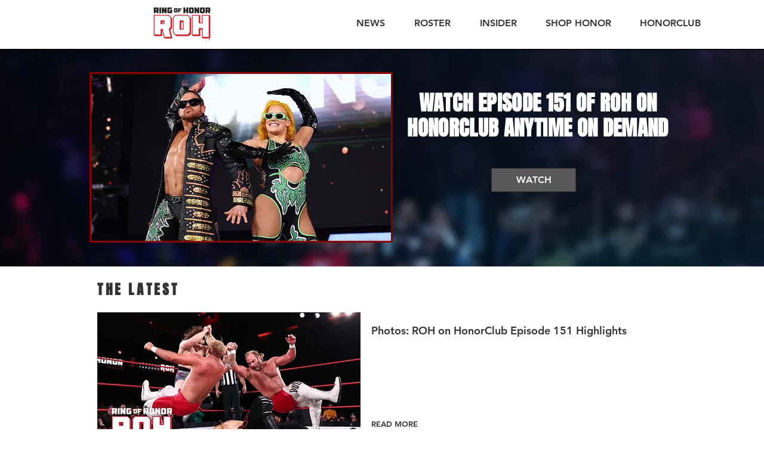

--- FILE ---
content_type: text/html; charset=utf-8
request_url: https://www.google.com/recaptcha/api2/aframe
body_size: 270
content:
<!DOCTYPE HTML><html><head><meta http-equiv="content-type" content="text/html; charset=UTF-8"></head><body><script nonce="IMZ5BovMuRsqZUQt8XHMWA">/** Anti-fraud and anti-abuse applications only. See google.com/recaptcha */ try{var clients={'sodar':'https://pagead2.googlesyndication.com/pagead/sodar?'};window.addEventListener("message",function(a){try{if(a.source===window.parent){var b=JSON.parse(a.data);var c=clients[b['id']];if(c){var d=document.createElement('img');d.src=c+b['params']+'&rc='+(localStorage.getItem("rc::a")?sessionStorage.getItem("rc::b"):"");window.document.body.appendChild(d);sessionStorage.setItem("rc::e",parseInt(sessionStorage.getItem("rc::e")||0)+1);localStorage.setItem("rc::h",'1769243891069');}}}catch(b){}});window.parent.postMessage("_grecaptcha_ready", "*");}catch(b){}</script></body></html>